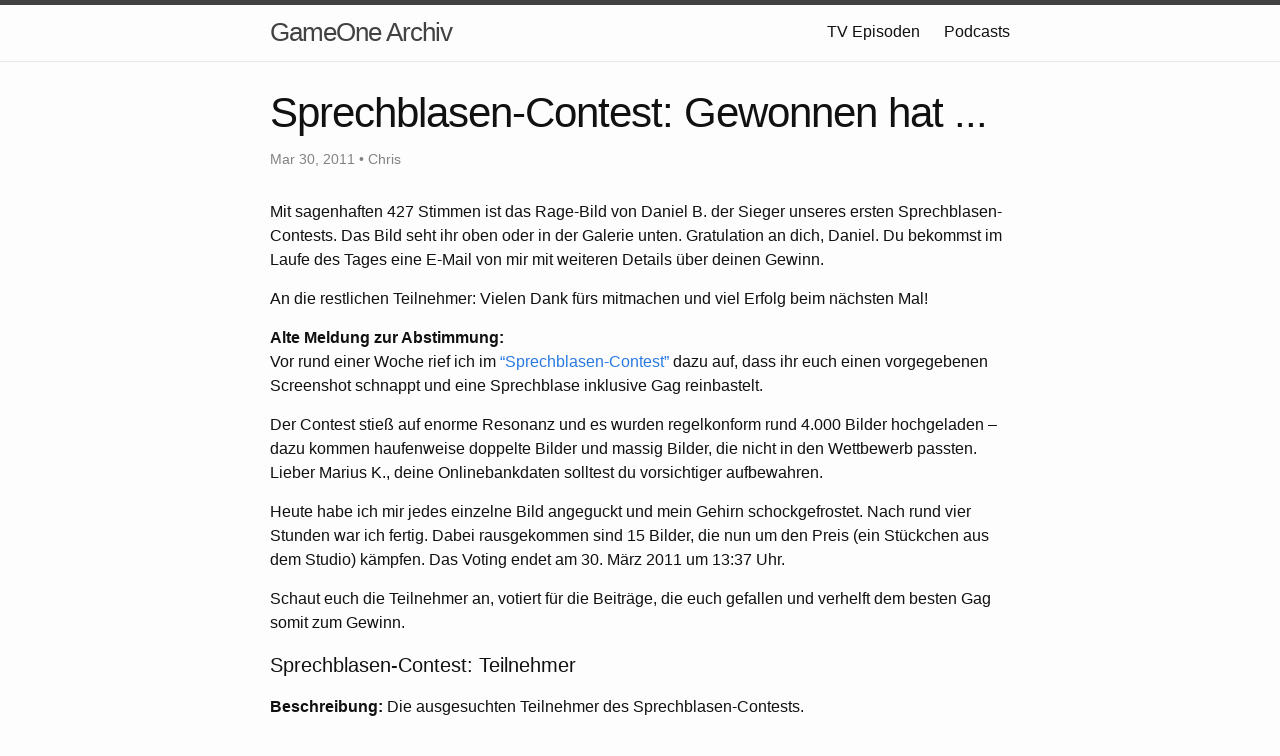

--- FILE ---
content_type: text/html; charset=utf-8
request_url: https://gameone.rodney.io/2011/03/30/sprechblasen-contest-gewonnen-hat
body_size: 2903
content:
<!DOCTYPE html>
<html lang="en">

  <head>
  <meta charset="utf-8">
  <meta http-equiv="X-UA-Compatible" content="IE=edge">
  <meta name="viewport" content="width=device-width, initial-scale=1">

  <title>Sprechblasen-Contest: Gewonnen hat ...</title>
  <meta name="description" content="Mit sagenhaften 427 Stimmen ist das Rage-Bild von Daniel B. der Sieger unseres ersten Sprechblasen-Contests. Das Bild seht ihr oben oder in der Galerie unten...">

  <link rel="stylesheet" href="/assets/main.css">
  <link rel="canonical" href="https://gameone.rodney.io/2011/03/30/sprechblasen-contest-gewonnen-hat.html">
  <link rel="alternate" type="application/rss+xml" title="GameOne Archiv" href="/feed.xml">
  
  
</head>


  <body>

    <header class="site-header" role="banner">

  <div class="wrapper">
    
    
    <a class="site-title" href="/">GameOne Archiv</a>
  
    
      <nav class="site-nav">
        <input type="checkbox" id="nav-trigger" class="nav-trigger" />
        <label for="nav-trigger">
          <span class="menu-icon">
            <svg viewBox="0 0 18 15" width="18px" height="15px">
              <path fill="#424242" d="M18,1.484c0,0.82-0.665,1.484-1.484,1.484H1.484C0.665,2.969,0,2.304,0,1.484l0,0C0,0.665,0.665,0,1.484,0 h15.031C17.335,0,18,0.665,18,1.484L18,1.484z"/>
              <path fill="#424242" d="M18,7.516C18,8.335,17.335,9,16.516,9H1.484C0.665,9,0,8.335,0,7.516l0,0c0-0.82,0.665-1.484,1.484-1.484 h15.031C17.335,6.031,18,6.696,18,7.516L18,7.516z"/>
              <path fill="#424242" d="M18,13.516C18,14.335,17.335,15,16.516,15H1.484C0.665,15,0,14.335,0,13.516l0,0 c0-0.82,0.665-1.484,1.484-1.484h15.031C17.335,12.031,18,12.696,18,13.516L18,13.516z"/>
            </svg>
          </span>
        </label>

        <div class="trigger">
          
            
            
            <a class="page-link" href="/episodes/">TV Episoden</a>
            
          
            
            
            <a class="page-link" href="/podcasts/">Podcasts</a>
            
          
        </div>
      </nav>
    
  </div>
</header>


    <main class="page-content" aria-label="Content">
      <div class="wrapper">
        <article class="post" itemscope itemtype="http://schema.org/BlogPosting">

  <header class="post-header">
    <h1 class="post-title" itemprop="name headline">Sprechblasen-Contest: Gewonnen hat ...</h1>
    <p class="post-meta">
      <time datetime="2011-03-30T13:39:02+00:00" itemprop="datePublished">
        
        Mar 30, 2011
      </time>
      
        • <span itemprop="author" itemscope itemtype="http://schema.org/Person"><span itemprop="name">Chris</span></span>
      </p>
  </header>

  <div class="post-content" itemprop="articleBody">
    <p>Mit sagenhaften 427 Stimmen ist das Rage-Bild von Daniel B. der Sieger unseres ersten Sprechblasen-Contests. Das Bild seht ihr oben oder in der Galerie unten. Gratulation an dich, Daniel. Du bekommst im Laufe des Tages eine E-Mail von mir mit weiteren Details über deinen Gewinn.</p>
<p>An die restlichen Teilnehmer: Vielen Dank fürs mitmachen und viel Erfolg beim nächsten Mal!</p>
<p><strong>Alte Meldung zur Abstimmung:</strong><br />
Vor rund einer Woche rief ich im <a href="/2011/03/17/sprechblasen-contest-gewinne-ein-stueck-studio.html">&#8220;Sprechblasen-Contest&#8221;</a> dazu auf, dass ihr euch einen vorgegebenen Screenshot schnappt und eine Sprechblase inklusive Gag reinbastelt.</p>
<p>Der Contest stieß auf enorme Resonanz und es wurden regelkonform rund 4.000 Bilder hochgeladen &#8211; dazu kommen haufenweise doppelte Bilder und massig Bilder, die nicht in den Wettbewerb passten. Lieber Marius K., deine Onlinebankdaten solltest du vorsichtiger aufbewahren.</p>
<p>Heute habe ich mir jedes einzelne Bild angeguckt und mein Gehirn schockgefrostet. Nach rund vier Stunden war ich fertig. Dabei rausgekommen sind 15 Bilder, die nun um den Preis (ein Stückchen aus dem Studio) kämpfen. Das Voting endet am 30. März 2011 um 13:37 Uhr.</p>
<p>Schaut euch die Teilnehmer an, votiert für die Beiträge, die euch gefallen und verhelft dem besten Gag somit zum Gewinn.</p>
<h4>Sprechblasen-Contest: Teilnehmer</h4><div class="fotorama"><img src="/files/images/galleries/sbct/L.A.%20Noire%20von%20Alexander%20S..jpg">
<img src="/files/images/galleries/sbct/L.A.%20Noire%20von%20Cornelius%20C..jpg">
<img src="/files/images/galleries/sbct/L.A.%20Noire%20von%20Daniel%20E..jpg">
<img src="/files/images/galleries/sbct/L.A.%20Noire%20von%20Dennis%20S..jpg">
<img src="/files/images/galleries/sbct/L.A.%20Noire%20von%20Randy%20L..jpg">
<img src="/files/images/galleries/sbct/Dragon%20Age%202%20von%20Manuel%20Cosimo%20W..jpg">
<img src="/files/images/galleries/sbct/Dragon%20Age%202%20von%20Viktor%20D..jpg">
<img src="/files/images/galleries/sbct/Kirby%20von%20Christopher%20S..jpg">
<img src="/files/images/galleries/sbct/Crysis%202%20von%20Stefan%20S..jpg">
<img src="/files/images/galleries/sbct/Mortal%20Kombat%20von%20Mel-Norman%20G..jpg">
<img src="/files/images/galleries/sbct/Mortal%20Kombat%20von%20Viktor%20K..jpg">
<img src="/files/images/galleries/sbct/Rage%20von%20Christina%20W..jpg">
<img src="/files/images/galleries/sbct/Rage%20von%20Daniel%20B..jpg">
<img src="/files/images/galleries/sbct/Rage%20von%20Maximilian%20S..jpg">
<img src="/files/images/galleries/sbct/Rage%20von%20Nicolas%20L..jpg"></div><b>Beschreibung:</b> Die ausgesuchten Teilnehmer des Sprechblasen-Contests.
<p>Achtung: Einige Gags wurden mehrfach eingereicht. Deshalb wurde dann der zuerst eingereichte Gag genommen. Wer zuerst kommt, mahlt zuerst. Wisst ihr ja.</p><!-- jQuery 1.8 or later, 33 KB -->
<script src="https://ajax.googleapis.com/ajax/libs/jquery/1.11.1/jquery.min.js"></script>

<!-- Fotorama from CDNJS, 19 KB -->
<link  href="https://cdnjs.cloudflare.com/ajax/libs/fotorama/4.6.4/fotorama.css" rel="stylesheet">
<script src="https://cdnjs.cloudflare.com/ajax/libs/fotorama/4.6.4/fotorama.js"></script>

  </div>

  
</article>

      </div>
    </main>

    <footer class="site-footer">

  <div class="wrapper">

    <h2 class="footer-heading">GameOne Archiv</h2>

    <div class="footer-col-wrapper">
      <div class="footer-col footer-col-1">
        <ul class="contact-list">
          <li>
            
              GameOne Archiv
            
            </li>
            
            <li><a href="/cdn-cgi/l/email-protection#abd9c4cfc5ced2ebd9c4cfc5ced285c2c4"><span class="__cf_email__" data-cfemail="43312c272d263a03312c272d263a6d2a2c">[email&#160;protected]</span></a></li>
            
        </ul>
      </div>

      <div class="footer-col footer-col-2">
        <ul class="social-media-list">
          

          
          <li>
            <a href="https://twitter.com/der_rod"><span class="icon icon--twitter"><svg viewBox="0 0 16 16" width="16px" height="16px"><path fill="#828282" d="M15.969,3.058c-0.586,0.26-1.217,0.436-1.878,0.515c0.675-0.405,1.194-1.045,1.438-1.809c-0.632,0.375-1.332,0.647-2.076,0.793c-0.596-0.636-1.446-1.033-2.387-1.033c-1.806,0-3.27,1.464-3.27,3.27 c0,0.256,0.029,0.506,0.085,0.745C5.163,5.404,2.753,4.102,1.14,2.124C0.859,2.607,0.698,3.168,0.698,3.767 c0,1.134,0.577,2.135,1.455,2.722C1.616,6.472,1.112,6.325,0.671,6.08c0,0.014,0,0.027,0,0.041c0,1.584,1.127,2.906,2.623,3.206 C3.02,9.402,2.731,9.442,2.433,9.442c-0.211,0-0.416-0.021-0.615-0.059c0.416,1.299,1.624,2.245,3.055,2.271 c-1.119,0.877-2.529,1.4-4.061,1.4c-0.264,0-0.524-0.015-0.78-0.046c1.447,0.928,3.166,1.469,5.013,1.469 c6.015,0,9.304-4.983,9.304-9.304c0-0.142-0.003-0.283-0.009-0.423C14.976,4.29,15.531,3.714,15.969,3.058z"/></svg>
</span><span class="username">der_rod</span></a>

          </li>
          
        </ul>
      </div>

      <div class="footer-col footer-col-3">
        <p>Fanbetriebenes Archiv on GameOne.de</p>
      </div>
    </div>

  </div>

</footer>


  <script data-cfasync="false" src="/cdn-cgi/scripts/5c5dd728/cloudflare-static/email-decode.min.js"></script></body>

</html>
